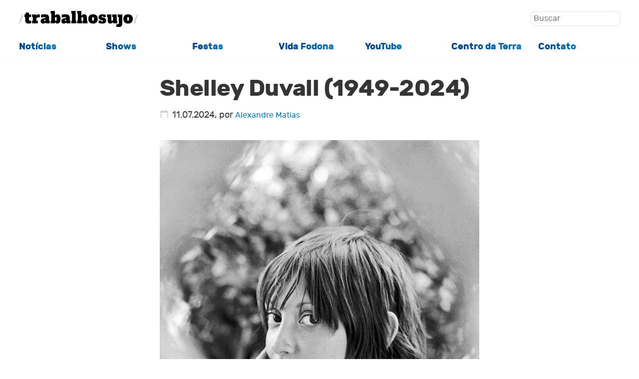

--- FILE ---
content_type: text/html; charset=UTF-8
request_url: https://trabalhosujo.com.br/shelley-duvall-1949-2024/
body_size: 7620
content:

<!doctype html>
<html lang="pt-BR">
<head>
    <meta charset="UTF-8">
    <meta name="viewport" content="width=device-width, initial-scale=1">
    <link rel="profile" href="https://gmpg.org/xfn/11">
    
    <link rel="icon" href="https://trabalhosujo.com.br/wp-content/uploads/2020/07/favicon-32x32-1.png" type="image/png">
    
    <style id="jetpack-boost-critical-css">@media all{*,::after,::before{box-sizing:border-box}ul[class]{padding:0}body,h1,li,p,ul[class]{margin:0}h1{font-weight:700;font-style:normal}@font-face{font-family:Rubik;font-weight:400;font-style:italic}@font-face{font-family:Rubik;font-weight:400;font-style:normal}@font-face{font-family:Rubik;font-weight:700;font-style:bold}body{min-height:100vh;scroll-behavior:smooth}ul[class]{list-style:none}a:not([class]){text-decoration-skip-ink:auto;text-decoration:none;color:#0077b6}img{max-width:100%;height:auto;display:block}input{font-family:inherit;font-size:100%;line-height:1.15;margin:0}input[type=submit]{background:-webkit-linear-gradient(left,#023e8a,#0077b6);color:#fff;padding:1rem;border-radius:.3rem;border:none}input[type=search]{color:#666;border:1px solid #e4e4e4;border-radius:.3rem;padding:.5rem;width:100%}@media (prefers-reduced-motion:reduce){*{scroll-behavior:auto!important}}html{background-color:#fff;color:#353535;font-size:clamp(1rem,1rem + .18vw,1.2rem);line-height:1.6;font-family:Rubik,-apple-system,BlinkMacSystemFont,"Segoe UI",Helvetica,"Apple Color Emoji",Arial,sans-serif,"Segoe UI Emoji","Segoe UI Symbol";-webkit-font-smoothing:auto;font-variant-ligatures:normal}.site-wrapper{min-height:100vh;max-width:100vw}.header{overflow:hidden;top:0;background-color:rgba(255,255,255,.955);box-shadow:2px 2px 2px 2px rgba(230,230,230,.123);margin:0 auto 0 auto}.site-title-wrapper{display:flex;justify-content:space-between;width:93%;margin:1.2rem auto 1.4rem auto}.search{width:min-max(80px,200px)}.search input[type=search]{font-size:.85rem;padding:.25rem;display:inline}.search input[type=submit]{font-size:.9rem;padding:.5rem;display:none}.site-title img{width:16rem;height:auto}@media only screen and (min-width:750px){.header{position:sticky;top:0}.site-title-wrapper{width:94%}.site-title img{width:13rem;height:auto}.menu-ul{display:grid;grid-template-columns:repeat(auto-fit);row-gap:0;column-gap:0}}.site-title a{color:#9a8c98;text-decoration:none}.menu{width:94%;font-size:1rem;font-weight:700;margin:.6rem auto .6rem auto}.menu-ul{display:grid;grid-template-columns:repeat(auto-fit,minmax(100px,1fr));row-gap:.5rem;column-gap:.5rem}.menu-ul a{color:#408ea3;background:-webkit-linear-gradient(left,#023e8a,#0077b6);background-clip:border-box;-webkit-background-clip:text;-webkit-text-fill-color:transparent;text-decoration:none}.container{margin:0 auto 0 auto}.h-entry{overflow:hidden;width:min(94%,900px);margin:0 auto 0 auto}.post-title-singular{font-size:2.5rem;letter-spacing:-.03rem;margin:1.5rem 0 0 0;line-height:1.3;font-weight:700}.post-thumbnail{width:100%;height:calc(100vw*6/16);object-fit:cover;object-position:top center}.pt-singular{overflow:hidden;margin:0 0 1rem 0}.meta a{font-size:.9rem;text-decoration:none}.dt-published::before{overflow:hidden;content:url(https://trabalhosujo.com.br/wp-content/themes/ctheme/assets/images/calendar_today-black-18dp.svg);display:inline-block;padding-top:.7rem;width:18px;height:30px;margin-right:.4rem}.content{line-height:1.62;width:min(100%,640px);margin:0 auto 0 auto;overflow:hidden}.content-header{margin:0 auto 2rem auto}.content a{color:#0077b6}.content p{padding:0 0 1.25rem 0}}</style><title>Shelley Duvall (1949-2024) &#8211; Trabalho Sujo</title>
<meta name='robots' content='max-image-preview:large' />
<link rel='dns-prefetch' href='//stats.wp.com' />
<link rel='dns-prefetch' href='//v0.wordpress.com' />
<link rel='preconnect' href='//i0.wp.com' />
<link rel='preconnect' href='//c0.wp.com' />
<link rel="alternate" type="application/rss+xml" title="Feed para Trabalho Sujo &raquo;" href="https://trabalhosujo.com.br/feed/" />
<noscript><link rel='stylesheet' id='all-css-791b12bdaafc36ea9f5886e86c4d36d9' href='https://trabalhosujo.com.br/wp-content/boost-cache/static/2385873c25.min.css' type='text/css' media='all' /></noscript><link data-media="all" onload="this.media=this.dataset.media; delete this.dataset.media; this.removeAttribute( &apos;onload&apos; );" rel='stylesheet' id='all-css-791b12bdaafc36ea9f5886e86c4d36d9' href='https://trabalhosujo.com.br/wp-content/boost-cache/static/2385873c25.min.css' type='text/css' media="not all" />
<style id='wp-img-auto-sizes-contain-inline-css'>
img:is([sizes=auto i],[sizes^="auto," i]){contain-intrinsic-size:3000px 1500px}
/*# sourceURL=wp-img-auto-sizes-contain-inline-css */
</style>
<style id='classic-theme-styles-inline-css'>
/*! This file is auto-generated */
.wp-block-button__link{color:#fff;background-color:#32373c;border-radius:9999px;box-shadow:none;text-decoration:none;padding:calc(.667em + 2px) calc(1.333em + 2px);font-size:1.125em}.wp-block-file__button{background:#32373c;color:#fff;text-decoration:none}
/*# sourceURL=/wp-includes/css/classic-themes.min.css */
</style>
<link rel="canonical" href="https://trabalhosujo.com.br/shelley-duvall-1949-2024/" />
<link rel='shortlink' href='https://trabalhosujo.com.br/?p=38401' />
	<style>img#wpstats{display:none}</style>
		<meta name="description" content="Uma das maiores atrizes de sua geração, Shelley Duvall nos deixou nesta quinta-feira, depois de anos de reclusão longe da vida artística, v vivendo bem e sem rancores. Apesar de mais conhecida por sua soberba (e polêmica) atuação no filme O Iluminado, de Stanley Kubrick, grande parte de seu trabalho foi feito ao lado do&hellip;" />
<link rel="icon" href="https://i0.wp.com/trabalhosujo.com.br/wp-content/uploads/2023/10/cropped-trabalho-sujo-logo.png?fit=32%2C32&#038;ssl=1" sizes="32x32" />
<link rel="icon" href="https://i0.wp.com/trabalhosujo.com.br/wp-content/uploads/2023/10/cropped-trabalho-sujo-logo.png?fit=192%2C192&#038;ssl=1" sizes="192x192" />
<link rel="apple-touch-icon" href="https://i0.wp.com/trabalhosujo.com.br/wp-content/uploads/2023/10/cropped-trabalho-sujo-logo.png?fit=180%2C180&#038;ssl=1" />
<meta name="msapplication-TileImage" content="https://i0.wp.com/trabalhosujo.com.br/wp-content/uploads/2023/10/cropped-trabalho-sujo-logo.png?fit=270%2C270&#038;ssl=1" />
<style id='global-styles-inline-css'>
:root{--wp--preset--aspect-ratio--square: 1;--wp--preset--aspect-ratio--4-3: 4/3;--wp--preset--aspect-ratio--3-4: 3/4;--wp--preset--aspect-ratio--3-2: 3/2;--wp--preset--aspect-ratio--2-3: 2/3;--wp--preset--aspect-ratio--16-9: 16/9;--wp--preset--aspect-ratio--9-16: 9/16;--wp--preset--color--black: #000000;--wp--preset--color--cyan-bluish-gray: #abb8c3;--wp--preset--color--white: #ffffff;--wp--preset--color--pale-pink: #f78da7;--wp--preset--color--vivid-red: #cf2e2e;--wp--preset--color--luminous-vivid-orange: #ff6900;--wp--preset--color--luminous-vivid-amber: #fcb900;--wp--preset--color--light-green-cyan: #7bdcb5;--wp--preset--color--vivid-green-cyan: #00d084;--wp--preset--color--pale-cyan-blue: #8ed1fc;--wp--preset--color--vivid-cyan-blue: #0693e3;--wp--preset--color--vivid-purple: #9b51e0;--wp--preset--gradient--vivid-cyan-blue-to-vivid-purple: linear-gradient(135deg,rgb(6,147,227) 0%,rgb(155,81,224) 100%);--wp--preset--gradient--light-green-cyan-to-vivid-green-cyan: linear-gradient(135deg,rgb(122,220,180) 0%,rgb(0,208,130) 100%);--wp--preset--gradient--luminous-vivid-amber-to-luminous-vivid-orange: linear-gradient(135deg,rgb(252,185,0) 0%,rgb(255,105,0) 100%);--wp--preset--gradient--luminous-vivid-orange-to-vivid-red: linear-gradient(135deg,rgb(255,105,0) 0%,rgb(207,46,46) 100%);--wp--preset--gradient--very-light-gray-to-cyan-bluish-gray: linear-gradient(135deg,rgb(238,238,238) 0%,rgb(169,184,195) 100%);--wp--preset--gradient--cool-to-warm-spectrum: linear-gradient(135deg,rgb(74,234,220) 0%,rgb(151,120,209) 20%,rgb(207,42,186) 40%,rgb(238,44,130) 60%,rgb(251,105,98) 80%,rgb(254,248,76) 100%);--wp--preset--gradient--blush-light-purple: linear-gradient(135deg,rgb(255,206,236) 0%,rgb(152,150,240) 100%);--wp--preset--gradient--blush-bordeaux: linear-gradient(135deg,rgb(254,205,165) 0%,rgb(254,45,45) 50%,rgb(107,0,62) 100%);--wp--preset--gradient--luminous-dusk: linear-gradient(135deg,rgb(255,203,112) 0%,rgb(199,81,192) 50%,rgb(65,88,208) 100%);--wp--preset--gradient--pale-ocean: linear-gradient(135deg,rgb(255,245,203) 0%,rgb(182,227,212) 50%,rgb(51,167,181) 100%);--wp--preset--gradient--electric-grass: linear-gradient(135deg,rgb(202,248,128) 0%,rgb(113,206,126) 100%);--wp--preset--gradient--midnight: linear-gradient(135deg,rgb(2,3,129) 0%,rgb(40,116,252) 100%);--wp--preset--font-size--small: 13px;--wp--preset--font-size--medium: 20px;--wp--preset--font-size--large: 36px;--wp--preset--font-size--x-large: 42px;--wp--preset--spacing--20: 0.44rem;--wp--preset--spacing--30: 0.67rem;--wp--preset--spacing--40: 1rem;--wp--preset--spacing--50: 1.5rem;--wp--preset--spacing--60: 2.25rem;--wp--preset--spacing--70: 3.38rem;--wp--preset--spacing--80: 5.06rem;--wp--preset--shadow--natural: 6px 6px 9px rgba(0, 0, 0, 0.2);--wp--preset--shadow--deep: 12px 12px 50px rgba(0, 0, 0, 0.4);--wp--preset--shadow--sharp: 6px 6px 0px rgba(0, 0, 0, 0.2);--wp--preset--shadow--outlined: 6px 6px 0px -3px rgb(255, 255, 255), 6px 6px rgb(0, 0, 0);--wp--preset--shadow--crisp: 6px 6px 0px rgb(0, 0, 0);}:where(.is-layout-flex){gap: 0.5em;}:where(.is-layout-grid){gap: 0.5em;}body .is-layout-flex{display: flex;}.is-layout-flex{flex-wrap: wrap;align-items: center;}.is-layout-flex > :is(*, div){margin: 0;}body .is-layout-grid{display: grid;}.is-layout-grid > :is(*, div){margin: 0;}:where(.wp-block-columns.is-layout-flex){gap: 2em;}:where(.wp-block-columns.is-layout-grid){gap: 2em;}:where(.wp-block-post-template.is-layout-flex){gap: 1.25em;}:where(.wp-block-post-template.is-layout-grid){gap: 1.25em;}.has-black-color{color: var(--wp--preset--color--black) !important;}.has-cyan-bluish-gray-color{color: var(--wp--preset--color--cyan-bluish-gray) !important;}.has-white-color{color: var(--wp--preset--color--white) !important;}.has-pale-pink-color{color: var(--wp--preset--color--pale-pink) !important;}.has-vivid-red-color{color: var(--wp--preset--color--vivid-red) !important;}.has-luminous-vivid-orange-color{color: var(--wp--preset--color--luminous-vivid-orange) !important;}.has-luminous-vivid-amber-color{color: var(--wp--preset--color--luminous-vivid-amber) !important;}.has-light-green-cyan-color{color: var(--wp--preset--color--light-green-cyan) !important;}.has-vivid-green-cyan-color{color: var(--wp--preset--color--vivid-green-cyan) !important;}.has-pale-cyan-blue-color{color: var(--wp--preset--color--pale-cyan-blue) !important;}.has-vivid-cyan-blue-color{color: var(--wp--preset--color--vivid-cyan-blue) !important;}.has-vivid-purple-color{color: var(--wp--preset--color--vivid-purple) !important;}.has-black-background-color{background-color: var(--wp--preset--color--black) !important;}.has-cyan-bluish-gray-background-color{background-color: var(--wp--preset--color--cyan-bluish-gray) !important;}.has-white-background-color{background-color: var(--wp--preset--color--white) !important;}.has-pale-pink-background-color{background-color: var(--wp--preset--color--pale-pink) !important;}.has-vivid-red-background-color{background-color: var(--wp--preset--color--vivid-red) !important;}.has-luminous-vivid-orange-background-color{background-color: var(--wp--preset--color--luminous-vivid-orange) !important;}.has-luminous-vivid-amber-background-color{background-color: var(--wp--preset--color--luminous-vivid-amber) !important;}.has-light-green-cyan-background-color{background-color: var(--wp--preset--color--light-green-cyan) !important;}.has-vivid-green-cyan-background-color{background-color: var(--wp--preset--color--vivid-green-cyan) !important;}.has-pale-cyan-blue-background-color{background-color: var(--wp--preset--color--pale-cyan-blue) !important;}.has-vivid-cyan-blue-background-color{background-color: var(--wp--preset--color--vivid-cyan-blue) !important;}.has-vivid-purple-background-color{background-color: var(--wp--preset--color--vivid-purple) !important;}.has-black-border-color{border-color: var(--wp--preset--color--black) !important;}.has-cyan-bluish-gray-border-color{border-color: var(--wp--preset--color--cyan-bluish-gray) !important;}.has-white-border-color{border-color: var(--wp--preset--color--white) !important;}.has-pale-pink-border-color{border-color: var(--wp--preset--color--pale-pink) !important;}.has-vivid-red-border-color{border-color: var(--wp--preset--color--vivid-red) !important;}.has-luminous-vivid-orange-border-color{border-color: var(--wp--preset--color--luminous-vivid-orange) !important;}.has-luminous-vivid-amber-border-color{border-color: var(--wp--preset--color--luminous-vivid-amber) !important;}.has-light-green-cyan-border-color{border-color: var(--wp--preset--color--light-green-cyan) !important;}.has-vivid-green-cyan-border-color{border-color: var(--wp--preset--color--vivid-green-cyan) !important;}.has-pale-cyan-blue-border-color{border-color: var(--wp--preset--color--pale-cyan-blue) !important;}.has-vivid-cyan-blue-border-color{border-color: var(--wp--preset--color--vivid-cyan-blue) !important;}.has-vivid-purple-border-color{border-color: var(--wp--preset--color--vivid-purple) !important;}.has-vivid-cyan-blue-to-vivid-purple-gradient-background{background: var(--wp--preset--gradient--vivid-cyan-blue-to-vivid-purple) !important;}.has-light-green-cyan-to-vivid-green-cyan-gradient-background{background: var(--wp--preset--gradient--light-green-cyan-to-vivid-green-cyan) !important;}.has-luminous-vivid-amber-to-luminous-vivid-orange-gradient-background{background: var(--wp--preset--gradient--luminous-vivid-amber-to-luminous-vivid-orange) !important;}.has-luminous-vivid-orange-to-vivid-red-gradient-background{background: var(--wp--preset--gradient--luminous-vivid-orange-to-vivid-red) !important;}.has-very-light-gray-to-cyan-bluish-gray-gradient-background{background: var(--wp--preset--gradient--very-light-gray-to-cyan-bluish-gray) !important;}.has-cool-to-warm-spectrum-gradient-background{background: var(--wp--preset--gradient--cool-to-warm-spectrum) !important;}.has-blush-light-purple-gradient-background{background: var(--wp--preset--gradient--blush-light-purple) !important;}.has-blush-bordeaux-gradient-background{background: var(--wp--preset--gradient--blush-bordeaux) !important;}.has-luminous-dusk-gradient-background{background: var(--wp--preset--gradient--luminous-dusk) !important;}.has-pale-ocean-gradient-background{background: var(--wp--preset--gradient--pale-ocean) !important;}.has-electric-grass-gradient-background{background: var(--wp--preset--gradient--electric-grass) !important;}.has-midnight-gradient-background{background: var(--wp--preset--gradient--midnight) !important;}.has-small-font-size{font-size: var(--wp--preset--font-size--small) !important;}.has-medium-font-size{font-size: var(--wp--preset--font-size--medium) !important;}.has-large-font-size{font-size: var(--wp--preset--font-size--large) !important;}.has-x-large-font-size{font-size: var(--wp--preset--font-size--x-large) !important;}
/*# sourceURL=global-styles-inline-css */
</style>
</head>

<body>

<div class="site-wrapper">
    <header class="header">
    <div class="site-title-wrapper">
        <div>    
            <h1 class="site-title">    
                <a href="https://trabalhosujo.com.br/" title="Trabalho Sujo">
                    <img 
                        src="https://trabalhosujo.com.br/wp-content/themes/ctheme/assets/images/logo.svg" 
                        alt="Trabalho Sujo - Home"
                    >
                </a>
            </h1>
        </div>
        <div class="search">
            
<form role="search" method="get" class="search-form" action="https://trabalhosujo.com.br/">
    
    <label>
        <span class="screen-reader-text">Buscar por:</span>
        
        <input 
            type="search" 
            class="search-field"
            placeholder="Buscar" 
            value="" 
            name="s" 
            
            />
    </label>
    
    <input 
        type="submit" 
        class="search-submit" 
        value="Buscar" 
    />
    
</form>        </div>
    </div>
    <nav class="menu"><ul id="menu-principal" class="menu-ul"><li id="menu-item-27894" class="menu-item menu-item-type-custom menu-item-object-custom menu-item-27894"><a href="https://trabalhosujo.com.br/jornalismo/">Notícias</a></li>
<li id="menu-item-27911" class="menu-item menu-item-type-custom menu-item-object-custom menu-item-27911"><a href="https://trabalhosujo.com.br/show/">Shows</a></li>
<li id="menu-item-27941" class="menu-item menu-item-type-custom menu-item-object-custom menu-item-27941"><a href="https://trabalhosujo.com.br/noites-trabalho-sujo/">Festas</a></li>
<li id="menu-item-27924" class="menu-item menu-item-type-custom menu-item-object-custom menu-item-27924"><a href="https://trabalhosujo.com.br/vida-fodona/">Vida Fodona</a></li>
<li id="menu-item-27931" class="menu-item menu-item-type-custom menu-item-object-custom menu-item-27931"><a href="https://trabalhosujo.com.br/tvm/">YouTube</a></li>
<li id="menu-item-27951" class="menu-item menu-item-type-custom menu-item-object-custom menu-item-27951"><a href="https://trabalhosujo.com.br/centro-da-terra/">Centro da Terra</a></li>
<li id="menu-item-27960" class="menu-item menu-item-type-custom menu-item-object-custom menu-item-27960"><a href="mailto:alexandrematias@gmail.com">Contato</a></li>
</ul></nav></header>
    <div class="container">
<article class='h-entry' itemscope='' itemtype='http://schema.org/BlogPosting'>

    <div class="content" id="content" itemprop="articleBody">
        <div class='content-header'>
            <h1 class="post-title-singular" itemprop="name headline">Shelley Duvall (1949-2024)</h1><div class="meta"><time class="dt-published">11.07.2024</time>, por <a href="https://trabalhosujo.com.br/categoria/alexandre-matias-bio/" rel="me">Alexandre Matias</a></div>        </div>

        <p><img data-recalc-dims="1" fetchpriority="high" decoding="async" src="https://i0.wp.com/trabalhosujo.com.br/wp-content/uploads/2024/07/shelleyduvall.jpg?resize=1080%2C1349&#038;ssl=1" alt="" width="1080" height="1349" class="alignnone size-full wp-image-38402" srcset="https://i0.wp.com/trabalhosujo.com.br/wp-content/uploads/2024/07/shelleyduvall.jpg?w=1080&amp;ssl=1 1080w, https://i0.wp.com/trabalhosujo.com.br/wp-content/uploads/2024/07/shelleyduvall.jpg?resize=334%2C417&amp;ssl=1 334w, https://i0.wp.com/trabalhosujo.com.br/wp-content/uploads/2024/07/shelleyduvall.jpg?resize=360%2C450&amp;ssl=1 360w, https://i0.wp.com/trabalhosujo.com.br/wp-content/uploads/2024/07/shelleyduvall.jpg?resize=768%2C959&amp;ssl=1 768w" sizes="(max-width: 1000px) 100vw, 1000px" /></p>
<p>Uma das maiores atrizes de sua geração, <strong><a href="https://www.hollywoodreporter.com/movies/movie-news/shelley-duvall-dead-shining-actress-1235946118/" rel="noopener" target="_blank">Shelley Duvall nos deixou nesta quinta-feira</a></strong>, depois de anos de reclusão longe da vida artística, v vivendo bem e sem rancores. Apesar de mais conhecida por sua soberba (e polêmica) atuação no filme O Iluminado, de Stanley Kubrick, grande parte de seu trabalho foi feito ao lado do diretor Robert Altman, que sempre a chamou para fazer filmes nos anos 70. Ao lado de Altman atuou em filmes como Quando os Homens São Homens, Renegados até a Última Rajada, Nashville e Três Mulheres, este último lhe valeu a Palma de Ouro em Cannes por melhor atuação. Também fez Noivo Neurótico, Noiva Nervosa de Woody Allen, Roxanne com Steve Martin e Bandidos do Tempo com Terry Gilliam. Se aproximou do teatro no final do século e seguiu fazendo atuações pontuais em filmes até se aposentar em 2016. </p>
Tags: <a href="https://trabalhosujo.com.br/quem-morreu-2024/" rel="tag">quem morreu 2024</a>, <a href="https://trabalhosujo.com.br/shelley-duvall/" rel="tag">shelley duvall</a>
<div class="related-posts">
    <p class="related-posts-opening">Você pode gostar…</p>
        <a class="related-post post-10313 post type-post status-publish format-standard hentry category-ahahah category-hmmm category-imagem category-loki category-pop category-talagadas tag-casamento-william-kate tag-kate-moss tag-londres tag-mulher-pelada" id="post-10313" href="https://trabalhosujo.com.br/so-existe-uma-kate-em-londres/">
        <h3 class="related-posts-title"><span>Só existe uma Kate em Londres</span></h3>    </a>
        <a class="related-post post-25147 post type-post status-publish format-standard hentry category-clipe category-jornalismo category-musica category-pop category-slide category-video tag-x" id="post-25147" href="https://trabalhosujo.com.br/volta-do-x/">
        <h3 class="related-posts-title"><span>A volta do X</span></h3>    </a>
        <a class="related-post post-20526 post type-post status-publish format-standard hentry category-destaque category-musica category-pop category-show category-talagadas tag-david-bowie tag-iman" id="post-20526" href="https://trabalhosujo.com.br/david-bowie-de-volta-aos-palcos/">
        <h3 class="related-posts-title"><span>David Bowie de volta aos palcos?</span></h3>    </a>
        <a class="related-post post-1936 post type-post status-publish format-standard hentry category-ficcao-cientifica category-loki category-paranoia category-pop category-talagadas category-tv category-video tag-lost" id="post-1936" href="https://trabalhosujo.com.br/lost-falta-um-dia/">
        <h3 class="related-posts-title"><span>Lost: falta um dia!</span></h3>    </a>
    
</div>    </div> </article>


	</div>

<footer class="footer">
	<div class="destaque-footer">
		<strong>Trabalho Sujo</strong> é mantido por <a href="https://trabalhosujo.com.br/wp/categoria/alexandre-matias-bio/" rel="me" title="Trabalho Sujo Homepage">Alexandre Matias</a>. <a href="/contato/"
			rel="me" title="Contato">Entre em contato</a>
			<p><small>Há 30 anos, 10 semanas e 98 horas no ar. 29389 artigos publicados.</small></p>
	</div>
	<nav class="footer-wrapper">
		<div>
					</div>
		<div>		
					</div>
		<div>
					</div>
		<div>
					</div>
	</nav>
	<div class="copyright">
			&copy; 2026 <a href="https://trabalhosujo.com.br/ rel="me" title="Trabalho Sujo Homepage">Alexandre Matias</a> - Desenvolvido por <a href="https://eduf.me" title="Eduf Labs">Eduf.me</a>
	</div>
</footer>


		
		


	
<script type="speculationrules">
{"prefetch":[{"source":"document","where":{"and":[{"href_matches":"/*"},{"not":{"href_matches":["/wp-*.php","/wp-admin/*","/wp-content/uploads/*","/wp-content/*","/wp-content/plugins/*","/wp-content/themes/ctheme/*","/*\\?(.+)"]}},{"not":{"selector_matches":"a[rel~=\"nofollow\"]"}},{"not":{"selector_matches":".no-prefetch, .no-prefetch a"}}]},"eagerness":"conservative"}]}
</script><script>window.addEventListener( 'load', function() {
				document.querySelectorAll( 'link' ).forEach( function( e ) {'not all' === e.media && e.dataset.media && ( e.media = e.dataset.media, delete e.dataset.media );} );
				var e = document.getElementById( 'jetpack-boost-critical-css' );
				e && ( e.media = 'not all' );
			} );</script><script type="text/javascript" id="jetpack-stats-js-before">
/* <![CDATA[ */
_stq = window._stq || [];
_stq.push([ "view", {"v":"ext","blog":"186445559","post":"38401","tz":"-3","srv":"trabalhosujo.com.br","j":"1:15.4"} ]);
_stq.push([ "clickTrackerInit", "186445559", "38401" ]);
//# sourceURL=jetpack-stats-js-before
/* ]]> */
</script><script type="text/javascript" src="https://stats.wp.com/e-202604.js" id="jetpack-stats-js" defer="defer" data-wp-strategy="defer"></script><script src="https://trabalhosujo.com.br/wp-content/themes/ctheme/assets/fitvids.min.js"></script><script>
		window.onload = function() {
			fitVids('#content, .home');
		}
	</script></body>
</html>


--- FILE ---
content_type: image/svg+xml
request_url: https://trabalhosujo.com.br/wp-content/themes/ctheme/assets/images/calendar_today-black-18dp.svg
body_size: -174
content:
<svg xmlns="http://www.w3.org/2000/svg" viewBox="0 0 24 24" fill="#cccccc" width="18px" height="18px"><path d="M0 0h24v24H0V0z" fill="none"/><path d="M20 3h-1V2c0-.55-.45-1-1-1s-1 .45-1 1v1H7V2c0-.55-.45-1-1-1s-1 .45-1 1v1H4c-1.1 0-2 .9-2 2v16c0 1.1.9 2 2 2h16c1.1 0 2-.9 2-2V5c0-1.1-.9-2-2-2zm-1 18H5c-.55 0-1-.45-1-1V8h16v12c0 .55-.45 1-1 1z"/></svg>